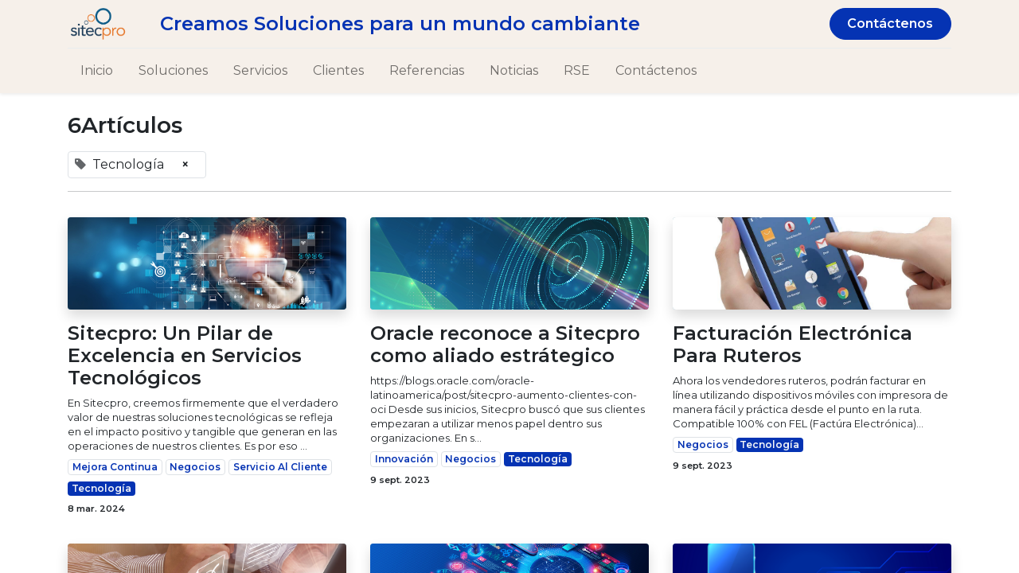

--- FILE ---
content_type: text/html; charset=utf-8
request_url: https://www.sitecpro.com/blog/noticias-1/tag/tecnologia-1
body_size: 28204
content:
<!DOCTYPE html>
<html lang="es-ES" data-website-id="1">
    <head>
        <meta charset="utf-8"/>
        <meta http-equiv="X-UA-Compatible" content="IE=edge,chrome=1"/>
        <meta name="viewport" content="width=device-width, initial-scale=1"/>
        <meta name="generator" content="Odoo"/>
            
        <meta property="og:type" content="website"/>
        <meta property="og:title" content="Noticias | Sitecpro"/>
        <meta property="og:site_name" content="Sitecpro"/>
        <meta property="og:url" content="https://www.sitecpro.com/blog/noticias-1/tag/tecnologia-1"/>
        <meta property="og:image" content="https://www.sitecpro.com/web/image/website/1/logo?unique=69c4c62"/>
            
        <meta name="twitter:card" content="summary_large_image"/>
        <meta name="twitter:title" content="Noticias | Sitecpro"/>
        <meta name="twitter:image" content="https://www.sitecpro.com/web/image/website/1/logo/300x300?unique=69c4c62"/>
        
        <link rel="canonical" href="https://www.sitecpro.com/blog/noticias-1/tag/tecnologia-1"/>
        
        <link rel="preconnect" href="https://fonts.gstatic.com/" crossorigin=""/>
	<title>Sitecpro</title>
        <link type="image/x-icon" rel="shortcut icon" href="/web/image/website/1/favicon?unique=69c4c62"/>
        <link rel="preload" href="/web/static/src/libs/fontawesome/fonts/fontawesome-webfont.woff2?v=4.7.0" as="font" crossorigin=""/>
        <link type="text/css" rel="stylesheet" href="/web/assets/1132-e960227/1/web.assets_frontend.min.css" data-asset-bundle="web.assets_frontend" data-asset-version="e960227"/>
        <script id="web.layout.odooscript" type="text/javascript">
            var odoo = {
                csrf_token: "ca6fc9b7684e5873b4f177111bb3273541149150o1799991069",
                debug: "",
            };
        </script>
        <script type="text/javascript">
            odoo.__session_info__ = {"is_admin": false, "is_system": false, "is_website_user": true, "user_id": false, "is_frontend": true, "profile_session": null, "profile_collectors": null, "profile_params": null, "show_effect": true, "bundle_params": {"lang": "en_US", "website_id": 1}, "dbuuid": "a4e16c74-49c8-11ee-8944-0242ac130002", "translationURL": "/website/translations", "cache_hashes": {"translations": "a948fa5dd4af0453c3cd366267c4d192c1a1e561"}, "recaptcha_public_key": "6LdKeVErAAAAALI_OEaIFyUjplhhqjqv_Wf3IWkK", "geoip_country_code": null, "geoip_phone_code": null};
            if (!/(^|;\s)tz=/.test(document.cookie)) {
                const userTZ = Intl.DateTimeFormat().resolvedOptions().timeZone;
                document.cookie = `tz=${userTZ}; path=/`;
            }
        </script>
        <script defer="defer" type="text/javascript" src="/web/assets/203-3e2c67d/1/web.assets_frontend_minimal.min.js" data-asset-bundle="web.assets_frontend_minimal" data-asset-version="3e2c67d"></script>
        <script defer="defer" type="text/javascript" data-src="/web/assets/1133-27ee9be/1/web.assets_frontend_lazy.min.js" data-asset-bundle="web.assets_frontend_lazy" data-asset-version="27ee9be"></script>
        
            <link type="application/atom+xml" rel="alternate" title="Atom Feed" href="/blog/1/feed"/>
            <meta name="robots" content="none"/>
        
        <!-- Google tag (gtag.js) -->
<script async src="https://www.googletagmanager.com/gtag/js?id=G-Z8BJFQBCX2"></script>
<script>
  window.dataLayer = window.dataLayer || [];
  function gtag(){dataLayer.push(arguments);}
  gtag('js', new Date());

  gtag('config', 'G-Z8BJFQBCX2');
</script>
    </head>
    <body>
        <div id="wrapwrap" class="   ">
                <header id="top" data-anchor="true" data-name="Header" class="  o_header_standard">
                    
    <nav data-name="Navbar" class="navbar navbar-expand-lg navbar-light o_colored_level o_cc shadow-sm">
        
            <div id="top_menu_container" class="container flex-row flex-wrap">
                
    <a href="/" class="navbar-brand logo me-4">
            
            <span role="img" aria-label="Logo of Sitecpro" title="Sitecpro"><img src="/web/image/website/1/logo/Sitecpro?unique=69c4c62" class="img img-fluid" width="95" height="40" alt="Sitecpro" loading="lazy"/></span>
        </a>
    
                
                <div class="ms-lg-3 me-auto">
                    <div class="oe_structure oe_structure_solo" id="oe_structure_header_slogan_1">
      <section class="s_text_block o_colored_level" data-snippet="s_text_block" data-name="Text" style="background-image: none;">
        <div class="container">
          <h5 class="m-0" data-name="Slogan">Creamos Soluciones para un mundo cambiante</h5>
        </div>
      </section>
    </div>
  </div>
                <ul class="nav navbar-nav navbar-expand ms-auto order-last order-lg-0">
                    
                    
        
        
                    <li class="nav-item">
                        
        <div class="oe_structure oe_structure_solo ms-2">
            <section class="s_text_block" data-snippet="s_text_block" data-name="Text">
                <div class="container">
                    <a href="/contactus" class="btn btn-primary btn_cta">Contáctenos</a>
                </div>
            </section>
        </div>
                    </li>
                </ul>
                
                <div class="w-100">
                    <div class="oe_structure oe_structure_solo" id="oe_structure_header_slogan_3">
            <section class="s_text_block" data-snippet="s_text_block" data-name="Text">
                <div class="container">
                    <div class="s_hr w-100 pt8 pb8" data-name="Separator">
                        <hr class="w-100 mx-auto" style="border-top-width: 1px; border-top-style: solid; border-color: var(--200);"/>
                    </div>
                </div>
            </section>
        </div>
    </div>
                
    <button type="button" data-bs-toggle="collapse" data-bs-target="#top_menu_collapse" class="navbar-toggler ">
        <span class="navbar-toggler-icon o_not_editable"></span>
    </button>
                 
                <div id="top_menu_collapse" class="collapse navbar-collapse">
    <ul id="top_menu" class="nav navbar-nav o_menu_loading flex-grow-1 nav-pills">
        
                        
    <li class="nav-item">
        <a role="menuitem" href="/" class="nav-link ">
            <span>Inicio</span>
        </a>
    </li>
    <li class="nav-item">
        <a role="menuitem" href="/soluciones" class="nav-link ">
            <span>Soluciones</span>
        </a>
    </li>
    <li class="nav-item">
        <a role="menuitem" href="/servicios" class="nav-link ">
            <span>Servicios</span>
        </a>
    </li>
    <li class="nav-item">
        <a role="menuitem" href="/clientes" class="nav-link ">
            <span>Clientes</span>
        </a>
    </li>
    <li class="nav-item">
        <a role="menuitem" href="/referencias" class="nav-link ">
            <span>Referencias</span>
        </a>
    </li>
    <li class="nav-item">
        <a role="menuitem" href="/blog" class="nav-link ">
            <span>Noticias</span>
        </a>
    </li>
    <li class="nav-item">
        <a role="menuitem" href="/rse" class="nav-link ">
            <span>RSE</span>
        </a>
    </li>
    <li class="nav-item">
        <a role="menuitem" href="/contactus" class="nav-link ">
            <span>Contáctenos</span>
        </a>
    </li>
                    
    </ul>
                    
                </div>
            </div>
        
    </nav>
    
        </header>
                <main>
                    
        <div id="wrap" class="js_blog website_blog">
            

        

        <div id="o_wblog_blog_top">
            
                
                <div class="oe_structure" id="oe_structure_blog_filtered_header" data-editor-sub-message="Edite el encabezado de la página &#39;Filtrar resultados&#39;."></div>
        </div>


        <section id="o_wblog_index_content">
            <div class="container py-4">
                <div class="row justify-content-center">
                    <div id="o_wblog_posts_loop_container" class="col ">

    <div id="o_wblog_posts_loop" class="">

        

        


        <div class="row ">
            
            <div class="col-12 mb-3">
                <div class="h4 mb-3">
                    6Artículos
                </div>
                    

                    
                <span class="align-items-baseline border d-inline-flex ps-2 rounded mb-2">
                    <i class="fa fa-tag me-2 text-muted"></i>
                    Tecnología
                    <a class="btn border-0 py-1 post_link" href="/blog/noticias-1" rel="nofollow">×</a>
                </span>
                <hr class="mt-2"/>
            </div>

            

            

            
            
                
                <div class="pb-4 col-12 col-md-6 col-xl-4">
                    <article name="blog_post" class="o_wblog_post position-relative ">
                        
                        

    <a href="/blog/noticias-1/sitecpro-un-pilar-de-excelencia-en-servicios-tecnologicos-9" class="text-decoration-none d-block mb-2">

  <div data-name="Cubrir" style="" data-res-model="blog.post" data-res-id="9" class="o_record_cover_container d-flex flex-column h-100 o_colored_level o_cc o_cc3 o_cc   o_list_cover o_not_editable  rounded overflow-hidden shadow mb-3">
    <div style="background-image: url(/web/image/1304-69947e6e/banner1.jpg);" class="o_record_cover_component o_record_cover_image ">
      <br/>
    </div>
    

        
  </div>
    </a>
                            <div>
    <a href="/blog/noticias-1/sitecpro-un-pilar-de-excelencia-en-servicios-tecnologicos-9" class="d-block text-reset text-decoration-none o_blog_post_title my-0 h5">Sitecpro: Un Pilar de Excelencia en Servicios Tecnológicos</a>

                                <div>
    
    <a class="text-reset text-decoration-none" href="/blog/noticias-1/sitecpro-un-pilar-de-excelencia-en-servicios-tecnologicos-9">
        <div class="mt-2 o_wblog_normalize_font">En Sitecpro, creemos firmemente que el verdadero valor de nuestras soluciones tecnológicas se refleja en el impacto positivo y tangible que generan en las operaciones de nuestros clientes. Es por eso ...</div>
    </a>

    
    <div class="o_wblog_post_short_tag_section d-flex align-items-center flex-wrap pt-2">
            <a href="/blog/noticias-1/tag/tecnologia-1,mejora-continua-4" class="badge mb-2 me-1 text-truncate border text-primary post_link" rel="nofollow">Mejora Continua</a>
            <a href="/blog/noticias-1/tag/tecnologia-1,negocios-3" class="badge mb-2 me-1 text-truncate border text-primary post_link" rel="nofollow">Negocios</a>
            <a href="/blog/noticias-1/tag/tecnologia-1,servicio-al-cliente-8" class="badge mb-2 me-1 text-truncate border text-primary post_link" rel="nofollow">Servicio Al Cliente</a>
            <a href="/blog/noticias-1" class="badge mb-2 me-1 text-truncate bg-primary text-light post_link" rel="nofollow">Tecnología</a>
    </div>
    
                                </div>
                            </div>
                            <div class="o_wblog_normalize_font pe-2 pb-2">
    <div class="d-flex small flex-wrap mb-1 w-100">
        <div class="d-flex flex-wrap align-items-center justify-content-between mx-n2 flex-grow-1">
            <time class="text-nowrap fw-bold px-2">8 mar. 2024</time>
        </div>
    </div>
                            </div>
                        
                    </article>
                </div>
                
                
                <div class="pb-4 col-12 col-md-6 col-xl-4">
                    <article name="blog_post" class="o_wblog_post position-relative ">
                        
                        

    <a href="/blog/noticias-1/oracle-reconoce-a-sitecpro-como-aliado-estrategico-8" class="text-decoration-none d-block mb-2">

  <div data-name="Cubrir" style="" data-res-model="blog.post" data-res-id="8" class="o_record_cover_container d-flex flex-column h-100 o_colored_level o_cc o_cc3 o_cc   o_list_cover o_not_editable  rounded overflow-hidden shadow mb-3">
    <div style="background-image: url(/web/image/1035-0a11b712/banner6_low.png);" class="o_record_cover_component o_record_cover_image ">
      <br/>
    </div>
    

        
  </div>
    </a>
                            <div>
    <a href="/blog/noticias-1/oracle-reconoce-a-sitecpro-como-aliado-estrategico-8" class="d-block text-reset text-decoration-none o_blog_post_title my-0 h5">Oracle reconoce a Sitecpro como aliado estrátegico</a>

                                <div>
    
    <a class="text-reset text-decoration-none" href="/blog/noticias-1/oracle-reconoce-a-sitecpro-como-aliado-estrategico-8">
        <div class="mt-2 o_wblog_normalize_font">https://blogs.oracle.com/oracle-latinoamerica/post/sitecpro-aumento-clientes-con-oci Desde sus inicios, Sitecpro buscó que sus clientes empezaran a utilizar menos papel dentro sus organizaciones. En s...</div>
    </a>

    
    <div class="o_wblog_post_short_tag_section d-flex align-items-center flex-wrap pt-2">
            <a href="/blog/noticias-1/tag/tecnologia-1,innovacion-7" class="badge mb-2 me-1 text-truncate border text-primary post_link" rel="nofollow">Innovación</a>
            <a href="/blog/noticias-1/tag/tecnologia-1,negocios-3" class="badge mb-2 me-1 text-truncate border text-primary post_link" rel="nofollow">Negocios</a>
            <a href="/blog/noticias-1" class="badge mb-2 me-1 text-truncate bg-primary text-light post_link" rel="nofollow">Tecnología</a>
    </div>
    
                                </div>
                            </div>
                            <div class="o_wblog_normalize_font pe-2 pb-2">
    <div class="d-flex small flex-wrap mb-1 w-100">
        <div class="d-flex flex-wrap align-items-center justify-content-between mx-n2 flex-grow-1">
            <time class="text-nowrap fw-bold px-2">9 sept. 2023</time>
        </div>
    </div>
                            </div>
                        
                    </article>
                </div>
                
                
                <div class="pb-4 col-12 col-md-6 col-xl-4">
                    <article name="blog_post" class="o_wblog_post position-relative ">
                        
                        

    <a href="/blog/noticias-1/facturacion-electronica-para-ruteros-6" class="text-decoration-none d-block mb-2">

  <div data-name="Cubrir" style="" data-res-model="blog.post" data-res-id="6" class="o_record_cover_container d-flex flex-column h-100 o_colored_level o_cc o_cc3 o_cc   o_list_cover o_not_editable  rounded overflow-hidden shadow mb-3">
    <div style="background-image: url(/web/image/1031-1a016327/1126.jpeg);" class="o_record_cover_component o_record_cover_image ">
      <br/>
    </div>
    

        
  </div>
    </a>
                            <div>
    <a href="/blog/noticias-1/facturacion-electronica-para-ruteros-6" class="d-block text-reset text-decoration-none o_blog_post_title my-0 h5">Facturación Electrónica Para Ruteros</a>

                                <div>
    
    <a class="text-reset text-decoration-none" href="/blog/noticias-1/facturacion-electronica-para-ruteros-6">
        <div class="mt-2 o_wblog_normalize_font">Ahora los vendedores ruteros, podrán facturar en línea utilizando dispositivos móviles con impresora de manera fácil y práctica desde el punto en la ruta. Compatible 100% con FEL (Factúra Electrónica)...</div>
    </a>

    
    <div class="o_wblog_post_short_tag_section d-flex align-items-center flex-wrap pt-2">
            <a href="/blog/noticias-1/tag/tecnologia-1,negocios-3" class="badge mb-2 me-1 text-truncate border text-primary post_link" rel="nofollow">Negocios</a>
            <a href="/blog/noticias-1" class="badge mb-2 me-1 text-truncate bg-primary text-light post_link" rel="nofollow">Tecnología</a>
    </div>
    
                                </div>
                            </div>
                            <div class="o_wblog_normalize_font pe-2 pb-2">
    <div class="d-flex small flex-wrap mb-1 w-100">
        <div class="d-flex flex-wrap align-items-center justify-content-between mx-n2 flex-grow-1">
            <time class="text-nowrap fw-bold px-2">9 sept. 2023</time>
        </div>
    </div>
                            </div>
                        
                    </article>
                </div>
                
                
                <div class="pb-4 col-12 col-md-6 col-xl-4">
                    <article name="blog_post" class="o_wblog_post position-relative ">
                        
                        

    <a href="/blog/noticias-1/digisign-firma-electronica-avanzada-5" class="text-decoration-none d-block mb-2">

  <div data-name="Cubrir" style="" data-res-model="blog.post" data-res-id="5" class="o_record_cover_container d-flex flex-column h-100 o_colored_level o_cc o_cc3 o_cc   o_list_cover o_not_editable  rounded overflow-hidden shadow mb-3">
    <div style="background-image: url(/web/image/1030-d31c087a/esign5_low.png);" class="o_record_cover_component o_record_cover_image ">
      <br/>
    </div>
    

        
  </div>
    </a>
                            <div>
    <a href="/blog/noticias-1/digisign-firma-electronica-avanzada-5" class="d-block text-reset text-decoration-none o_blog_post_title my-0 h5">Digisign - Firma Electrónica Avanzada</a>

                                <div>
    
    <a class="text-reset text-decoration-none" href="/blog/noticias-1/digisign-firma-electronica-avanzada-5">
        <div class="mt-2 o_wblog_normalize_font">Digisign es un poderoso sistema que permite a su organización automatizar el proceso de firmado de sus documentos, ya sea sencillos o legales. El sistema circula los documentos por los diferentes acto...</div>
    </a>

    
    <div class="o_wblog_post_short_tag_section d-flex align-items-center flex-wrap pt-2">
            <a href="/blog/noticias-1/tag/tecnologia-1,negocios-3" class="badge mb-2 me-1 text-truncate border text-primary post_link" rel="nofollow">Negocios</a>
            <a href="/blog/noticias-1" class="badge mb-2 me-1 text-truncate bg-primary text-light post_link" rel="nofollow">Tecnología</a>
    </div>
    
                                </div>
                            </div>
                            <div class="o_wblog_normalize_font pe-2 pb-2">
    <div class="d-flex small flex-wrap mb-1 w-100">
        <div class="d-flex flex-wrap align-items-center justify-content-between mx-n2 flex-grow-1">
            <time class="text-nowrap fw-bold px-2">9 sept. 2023</time>
        </div>
    </div>
                            </div>
                        
                    </article>
                </div>
                
                
                <div class="pb-4 col-12 col-md-6 col-xl-4">
                    <article name="blog_post" class="o_wblog_post position-relative ">
                        
                        

    <a href="/blog/noticias-1/total-image-document-feeder-4" class="text-decoration-none d-block mb-2">

  <div data-name="Cubrir" style="" data-res-model="blog.post" data-res-id="4" class="o_record_cover_container d-flex flex-column h-100 o_colored_level o_cc o_cc3 o_cc   o_list_cover o_not_editable  rounded overflow-hidden shadow mb-3">
    <div style="background-image: url(/web/image/1029-1149ade3/image210_low.png);" class="o_record_cover_component o_record_cover_image ">
      <br/>
    </div>
    

        
  </div>
    </a>
                            <div>
    <a href="/blog/noticias-1/total-image-document-feeder-4" class="d-block text-reset text-decoration-none o_blog_post_title my-0 h5">Total Image Document Feeder</a>

                                <div>
    
    <a class="text-reset text-decoration-none" href="/blog/noticias-1/total-image-document-feeder-4">
        <div class="mt-2 o_wblog_normalize_font">Document Feeder, es una herramienta para convertir cualquier tipo de archivo en formato de imágen almacenarlo en Total Image de manera fácil y segura. Los usuarios ya no tendrán necesidad de imprimir ...</div>
    </a>

    
    <div class="o_wblog_post_short_tag_section d-flex align-items-center flex-wrap pt-2">
            <a href="/blog/noticias-1" class="badge mb-2 me-1 text-truncate bg-primary text-light post_link" rel="nofollow">Tecnología</a>
    </div>
    
                                </div>
                            </div>
                            <div class="o_wblog_normalize_font pe-2 pb-2">
    <div class="d-flex small flex-wrap mb-1 w-100">
        <div class="d-flex flex-wrap align-items-center justify-content-between mx-n2 flex-grow-1">
            <time class="text-nowrap fw-bold px-2">9 sept. 2023</time>
        </div>
    </div>
                            </div>
                        
                    </article>
                </div>
                
                
                <div class="pb-4 col-12 col-md-6 col-xl-4">
                    <article name="blog_post" class="o_wblog_post position-relative ">
                        
                        

    <a href="/blog/noticias-1/total-image-movil-2" class="text-decoration-none d-block mb-2">

  <div data-name="Cubrir" style="" data-res-model="blog.post" data-res-id="2" class="o_record_cover_container d-flex flex-column h-100 o_colored_level o_cc o_cc3 o_cc   o_list_cover o_not_editable  rounded overflow-hidden shadow mb-3">
    <div style="background-image: url(/web/image/1025-d516feb2/movil7.png);" class="o_record_cover_component o_record_cover_image ">
      <br/>
    </div>
    

        
  </div>
    </a>
                            <div>
    <a href="/blog/noticias-1/total-image-movil-2" class="d-block text-reset text-decoration-none o_blog_post_title my-0 h5">Total Image Móvil</a>

                                <div>
    
    <a class="text-reset text-decoration-none" href="/blog/noticias-1/total-image-movil-2">
        <div class="mt-2 o_wblog_normalize_font">Total Image Móvil es un recurso que complementa la exitosa herramienta Total Image, puedes utilizarla desde cualquier dispositivo móvil para la captura de imágenes que se almacenan en los expedientes ...</div>
    </a>

    
    <div class="o_wblog_post_short_tag_section d-flex align-items-center flex-wrap pt-2">
            <a href="/blog/noticias-1/tag/tecnologia-1,negocios-3" class="badge mb-2 me-1 text-truncate border text-primary post_link" rel="nofollow">Negocios</a>
            <a href="/blog/noticias-1" class="badge mb-2 me-1 text-truncate bg-primary text-light post_link" rel="nofollow">Tecnología</a>
    </div>
    
                                </div>
                            </div>
                            <div class="o_wblog_normalize_font pe-2 pb-2">
    <div class="d-flex small flex-wrap mb-1 w-100">
        <div class="d-flex flex-wrap align-items-center justify-content-between mx-n2 flex-grow-1">
            <time class="text-nowrap fw-bold px-2">9 sept. 2023</time>
        </div>
    </div>
                            </div>
                        
                    </article>
                </div>
                
        </div>
    </div>

                    </div>
                </div>
            </div>
        </section>
    

            
            <div class="oe_structure oe_empty oe_structure_not_nearest" id="oe_structure_blog_footer" data-editor-sub-message="Visible en todas las páginas de los blogs" data-editor-message="ARRASTRE BLOQUES AQUÍ"></div>
  </div>
    
                </main>
                <footer id="bottom" data-anchor="true" data-name="Footer" class="o_footer o_colored_level o_cc ">
                    <div id="footer" class="oe_structure oe_structure_solo" style="">
      <section class="s_text_block" data-snippet="s_text_block" data-name="Text" style="background-image: none;" data-bs-original-title="" title="" aria-describedby="tooltip253896">
        <div class="container">
          <div class="row align-items-center" data-bs-original-title="" title="" aria-describedby="tooltip358732">
            <div class="col-lg-2 pt16 pb16 o_colored_level">
              <a href="/" class="o_footer_logo logo" data-bs-original-title="" title="">
                <img src="/web/image/731-349ab063/Logo%20orilla%20blanca%20300x175.png" alt="" class="img-fluid mx-auto img o_we_custom_image" data-original-id="730" data-original-src="/web/image/730-85b84b34/Logo%20orilla%20blanca%20300x175.png" data-mimetype="image/png" data-resize-width="300" loading="lazy" style=""/>
              </a>
            </div>
            <div class="col-lg-5 d-flex align-items-center justify-content-center justify-content-lg-start pt16 pb16 o_colored_level o_we_force_no_transition">
              <ul class="list-inline mb-0 ms-3">
                <li class="list-inline-item">
                  <a href="/">Inicio</a>
                </li>
                <li class="list-inline-item">
                  <a href="#">Acerca de</a>
                </li>
                <li class="list-inline-item">
                  <a href="#">Productos</a>
                </li>
                <li class="list-inline-item">
                  <a href="#">Servicios</a>
                </li>
              </ul>
            </div>
            <div class="col-lg-3 pt16 pb16 o_colored_level">
              <div class="s_social_media o_not_editable text-end no_icon_color" data-snippet="s_social_media" data-name="Social Media">
                <h5 class="s_social_media_title d-none">Síganos</h5>
                <a href="/website/social/twitter" class="s_social_media_twitter" target="_blank">
                  <i class="fa fa-2x fa-twitter m-1"></i>
                </a>
                <a href="/website/social/instagram" class="s_social_media_instagram" target="_blank">
                  <i class="fa fa-2x m-1 fa-instagram"></i>
                </a>
                <a href="/website/social/facebook" class="s_social_media_facebook" target="_blank">
                  <i class="fa fa-2x m-1 fa-facebook"></i>
                </a>
                <a href="/website/social/linkedin" class="s_social_media_linkedin" target="_blank">
                  <i class="fa fa-2x m-1 fa-linkedin"></i>
                </a>
                <a href="/website/social/youtube" class="s_social_media_youtube" target="_blank">
                  <i class="fa m-1 fa-youtube fa-2x"></i>
                </a>
              </div>
            </div>
            <div class="col-lg-2 pt16 pb16 o_colored_level">
              <a href="/contactus" class="btn-block btn btn-primary" data-bs-original-title="" title="">Póngase en contacto con nosotros</a>
            </div>
          </div>
        </div>
      </section>
    </div>
  <div class="o_footer_copyright o_colored_level o_cc" data-name="Copyright">
                        <div class="container py-3">
                            <div class="row">
                                <div class="col-sm text-center text-sm-start text-muted">
                                    <span class="o_footer_copyright_name me-2">Copyright © Sitecpro, S.A.</span>
  </div>
                                <div class="col-sm text-center text-sm-end o_not_editable">
        <div class="o_brand_promotion">
        Con tecnología de 
            <a target="_blank" class="badge text-bg-light" href="http://www.sitecpro.com/page/myerp">
                <img alt="MyERP" src="/web/static/img/odoo_logo_tiny.png" width="62" height="20" style="width: auto; height: 1em; vertical-align: baseline;" loading="lazy"/>
            </a>
        - 
                Crea una <a target="_blank" href="http://www.odoo.com/app/website?utm_source=db&amp;utm_medium=website">web gratuita</a>
            
    </div>
                                </div>
                            </div>
                        </div>
                    </div>
                </footer>
            </div>
        
        </body>
</html>